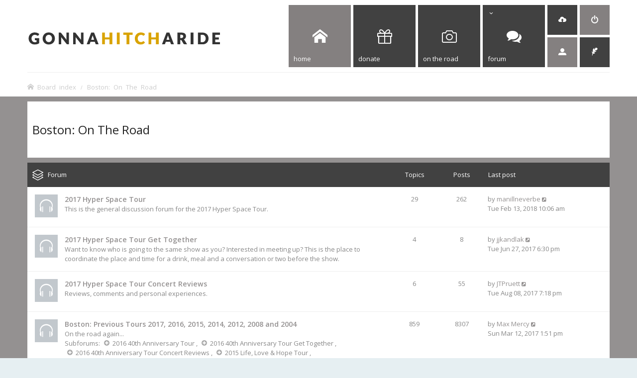

--- FILE ---
content_type: text/html; charset=UTF-8
request_url: https://www.gonnahitcharide.com/thejourney/viewforum.php?f=94&sid=8d1f592131a9f4c33e9c6b9529ddc806
body_size: 6502
content:
<!DOCTYPE html>
<html dir="ltr" lang="en-gb">
<head>
<meta charset="utf-8" /> 
<meta http-equiv="X-UA-Compatible" content="IE=edge">
<link rel="shortcut icon" href="http://www.gonnahitcharide.com/favicon.ico" type="image/x-icon" />


<meta name="viewport" content="width=device-width, initial-scale=1.0" />

<title>The Band Boston Fan Site - Gonna Hitch a Ride - Boston: On The Road</title>

	<link rel="alternate" type="application/atom+xml" title="Feed - The Band Boston Fan Site - Gonna Hitch a Ride" href="/thejourney/app.php/feed?sid=dd1b9d124690a1f586468a0239710bf4">	<link rel="alternate" type="application/atom+xml" title="Feed - News" href="/thejourney/app.php/feed/news?sid=dd1b9d124690a1f586468a0239710bf4">	<link rel="alternate" type="application/atom+xml" title="Feed - All forums" href="/thejourney/app.php/feed/forums?sid=dd1b9d124690a1f586468a0239710bf4">					

<!--
	phpBB style name: Subway
	Based on style:   prosilver (this is the default phpBB3 style)
	Original author:  Tom Beddard ( http://www.subBlue.com/ )
	Modified by:	  KomiDesign ( http://www.komidesign.com/ )
	Version:          3.2
-->

<link href="//fonts.googleapis.com/css?family=Open+Sans:300,400,600&amp;subset=latin,cyrillic-ext,latin-ext,cyrillic,greek-ext,greek,vietnamese" rel="stylesheet" type="text/css">
<link href="./assets/css/font-awesome.min.css?assets_version=132" rel="stylesheet">
<link href="./styles/Subway/theme/stylesheet.css?assets_version=132" rel="stylesheet">
<link href="./styles/Subway/theme/en/stylesheet.css?assets_version=132" rel="stylesheet">


<!-- FONT ICONS -->
<link href="./styles/Subway/theme/subway-icons.css" rel="stylesheet" type="text/css">



<!--[if lte IE 9]>
	<link href="./styles/Subway/theme/tweaks.css?assets_version=132" rel="stylesheet">
<![endif]-->

<link href="./styles/Subway/theme/sop/css/spectrum.css" rel="stylesheet" type="text/css"/>
<link href="./styles/Subway/theme/sop/css/subway_op.css" rel="stylesheet" type="text/css"/>
<style type="text/css">
/*LOGO OPTIONS*/
/*GENERAL OPTIONS*/
/*LAYOUT OPTIONS*/
	
/*SKIN OPTIONS*/
	
															
	body { background-color: #949191;}
	a,ul.topiclist li.row dt a.subforum.unread,
ul.topiclist li.row dt a.subforum.unread:before,
.imageset.icon_post_target_unread:before {color: #949191;}
	a:hover {color: #d9a300;}
	a.forumtitle:visited,a.topictitle:visited,dl.faq dd a:visited,.postlink:visited,
a.lastsubject:visited {color: #949191;}
	.search-box .button:hover,#nav-main  > li > a,#nav-main  li.small-cube > a,
	#nav-main ul.dropdown-menu,#responsive-menu-button a,.cube-bg-1,.pagination li.active span,
	.s-tabs,.panel h2,.panel h3,.panel h4,.sheader h2,.sheader h3,.scontent,.pagination li a:hover, .pagination .dropdown-visible a.dropdown-trigger,
	.nojs .pagination .dropdown-container:hover a.dropdown-trigger,.contact-icons a:hover,.button:hover,
	a.arrow-left:hover,a.arrow-right:hover, .dropdown-visible .dropdown-select,
	.nojs .dropdown-container:hover .dropdown-select,.global_unread:before,
	.global_unread_mine:before,.global_unread_locked:before,.global_unread_locked_mine:before,
	.announce_unread:before,.announce_unread_mine:before,.announce_unread_locked:before,.announce_unread_locked_mine:before,.op_navigation li.tab a,
	.forum_unread:before,.forum_unread_locked:before,.forum_unread_subforum:before,.sticky_unread:before,
	.sticky_unread_mine:before,.sticky_unread_locked:before,.sticky_unread_locked_mine:before,
	.topic_unread:before,.topic_unread_mine:before,.topic_unread_hot:before,.topic_unread_hot_mine:before,
	.topic_unread_locked:before,.topic_unread_locked_mine:before,.pm_unread:before,#tabs .tab > a,
	input.button1:focus, input.button2:focus, input.button3:focus,a.button1:hover,#navigation a, 
	input.button1:hover, a.button2:hover, input.button2:hover, input.button3:hover,h3#review,
	.phpbb_alert,.stat-block > h3,.stat-block > h3,#page-body .mini-panel,#minitabs .tab > a,.dropdown-extended .header,.dropdown-extended .footer,.dark-skin .contact-icons a:hover, .dark-skin .button:hover, .dark-skin a.arrow-left:hover, .dark-skin a.arrow-right:hover, .dark-skin .pagination li a:hover, .dark-skin .dropdown-visible .dropdown-select, .dark-skin .nojs .dropdown-container:hover .dropdown-select, .dark-skin a.button1:hover, .dark-skin input.button1:hover, .dark-skin a.button2:hover, .dark-skin input.button2:hover, .dark-skin input.button3:hover,.header2 #nav-main li.small-cube:first-child > a,.header2 #nav-main li.small-cube:last-child > a,.header3 #page-header .navbar-bottom,.theme-subway .nivo-caption {background-color: #848080;}	.forumbg,.forabg,.socials li a:hover,.cube-bg-2,.section-index #nav-main .li-home > a,#nav-main > li > a:hover,#nav-main  li.small-cube > a:hover,#nav-main .dropdown-menu li a:hover,#nav-main > li.dropdown:hover > a,.dropdown-extended a.mark_read,.section-faq #nav-main .li-useful > a,.section-memberlist #nav-main .li-useful > a,.section-viewforum #nav-main .li-forum > a,.section-viewtopic #nav-main .li-forum > a,.section-search #nav-main .li-forum > a,#tabs .tab > a:hover,#tabs .activetab > a,#minitabs .activetab > a,#minitabs .activetab > a:hover,#navigation a:hover,#navigation #active-subsection a,body .options-panel #navigation .tab.activetab a,.bootstrap-switch .bootstrap-switch-handle-on.bootstrap-switch-btn-theme, .bootstrap-switch .bootstrap-switch-handle-off.bootstrap-switch-btn-theme,.header2 #nav-main li.small-cube:first-child > a:hover,.header2 #nav-main li.small-cube:last-child > a:hover,#sidebar fieldset.quick-login input.button2:hover,.op_navigation li.tab a:hover, .op_navigation li.tab.activetab a {
		background-color: #414141;} 
	@media only screen and (min-width: 993px) {
		#nav-main  li.small-cube:first-child > a,
		#nav-main  li.small-cube:last-child > a {
			background-color: #414141;
		} 
	}	

			.forum_read:before,.forum_read_subforum:before,
	.forum_unread:before,.forum_unread_subforum:before {
		content: "\e611";  
	}
					.announce_read:before,.announce_read_mine:before,.announce_unread:before,.announce_unread_mine:before {
		content: "\e61b";  
	}
			.global_read:before,.global_read_mine:before,.global_unread:before,.global_unread_mine:before {
		content: "\e098";  
	}
						</style>




<!-- EXTENSIONS CUSTOM STYLE -->
<link href="./styles/Subway/theme/extensions.css?assets_version=132" rel="stylesheet">


</head>
<body id="phpbb" class="nojs   notouch section-viewforum ltr  ">


<div id="main-wrap">
	<div id="wrap">
		<a id="top" class="anchor" accesskey="t"></a>
		<div id="page-header">

			
					
				
			<div class="headerbar" role="banner">					
				<div class="inner">

								
					<div class="top"></div>

					<div id="site-description">
						<!-- LOGO START BELOW-->
						<a id="logo" class="logo" href="../" title="Board index">
						<img alt="The Band Boston Fan Site - Gonna Hitch a Ride" src="http://www.gonnahitcharide.com/logo.png">						<span class="logo-text"></span>
						</a>										
						<!-- LOGO END -->				 
						<p class="skiplink"><a href="#start_here">Skip to content</a></p>
					</div>									

															<div class="navbar" role="navigation">
	<div class="inner">

		<div id="responsive-menu-button">
			<a href="#"></a>
        </div>
		
		<ul id="nav-main" role="menubar">
			
			<li class="li-home"><a href="./index.php?sid=dd1b9d124690a1f586468a0239710bf4" title="Board index"><i class="icon-home"></i><span>Home</span></a></li>
			
			<li class="li-forum"><a href="http://www.gonnahitcharide.com/donate" title="Boston On The Road"><i class="icon-uniE04F"></i><span>Donate</span></a></li>			
			
			<li class="li-forum"><a href="http://www.bostonontheroad.com" title="Boston On The Road"><i class="icon-uniE0BB"></i><span>On The Road</span></a></li>			
			
			<!-- 
				
			<li class="has-dropdown li-useful"><a href="#"><i class="icon-lifebuoy"></i><span>Quick links</span></a>			
				<ul class="dropdown-menu" role="menu">
										<li><a href="/thejourney/app.php/help/faq?sid=dd1b9d124690a1f586468a0239710bf4" rel="help" title="Frequently Asked Questions" role="menuitem"><i class="icon-uniE09F"></i>FAQ</a></li>

															
				</ul>
			</li>
			
			 -->

			<li class="has-dropdown li-forum"><a href="#"><i class="icon-comments"></i><span>Forum</span></a>
				<ul class="dropdown-menu" role="menu">

					
											
					
															
					
										
										
				</ul><!-- end dropdown-menu -->
			</li>

			
			
			
			<li class="four-cubes">
							<ul>
											<li class="small-cube"><a href="./ucp.php?mode=register&amp;sid=dd1b9d124690a1f586468a0239710bf4" title="Register" role="menuitem"><i class="icon-upload"></i><span>Register</span></a></li>
					
					<li class="small-cube"><a href="#" title="Login" data-toggle="modal" data-target="#loginmodal" accesskey="x" role="menuitem"><i class="icon-switch"></i><span>Login</span></a></li>
					
					<li class="small-cube hide-max992 guest-link"><a href="#" title="Hello, guest !"><i class="icon-user3"></i></a></li>					

					<li class="small-cube"><a href="./memberlist.php?mode=contactadmin&amp;sid=dd1b9d124690a1f586468a0239710bf4" title="Contact us" role="menuitem"><i class="icon-feather"></i><span>Contact us</span></a></li>
					
									</ul>					
				
			</li>					
		</ul>

	</div>
</div>

<!-- Modal login -->
		<div class="modal fade" id="loginmodal" tabindex="-1" role="dialog" aria-labelledby="myModalLabel" aria-hidden="true">
		<div class="modal-dialog">
			<div class="modal-content cube-bg-1">
				<form method="post" action="./ucp.php?mode=login&amp;sid=dd1b9d124690a1f586468a0239710bf4">
					<div class="modal-header">
				        <button type="button" class="close" data-dismiss="modal" aria-hidden="true"><i class="icon-uniE0BE"></i></button> 						
				    </div>
				    
				    <div class="modal-body">
				    	<div class="modal-login-block">
				    		<div class="modal-login-header">
				    			<h2>Login</h2>
				    			<a href="./ucp.php?mode=register&amp;sid=dd1b9d124690a1f586468a0239710bf4" class="small-link">Register</a>
				    		</div>
				    		<div class="modal-login-content">	
				    			<fieldset class="quick-login">				    		
				    				<div class="mb20">				    					
				    					<input type="text" placeholder="&#xe674" name="username" id="username" size="10" class="inputbox autowidth input-icon" title="Username" />
				    				</div>
				    				<div class="mb20">				    					
				    					<input placeholder="&#xe688" type="password" name="password" id="password" size="10" class="inputbox autowidth input-icon" title="Password" />
				    				</div>

				    				<div class="mb10">	
				    					<a class="op-link" href="https://www.gonnahitcharide.com/thejourney/ucp.php?mode=sendpassword">I forgot my password</a>
				    				</div>				    								

				    								    				<div class="mb10">
				    					<label class="op-link" for="autologin">Remember me <input type="checkbox" name="autologin" id="autologin" /></label>
				    				</div>		
				    				
				    				<div class="mb20">
				    					<label class="op-link" for="viewonline">Hide my online status this session <input type="checkbox" name="viewonline" id="viewonline" tabindex="5" /></label>
				    				</div>	

				    				<input type="submit" name="login" value="Login" class="button2" />
				    				<input type="hidden" name="redirect" value="./viewforum.php?f=94&amp;sid=dd1b9d124690a1f586468a0239710bf4" />
<input type="hidden" name="creation_time" value="1768784774" />
<input type="hidden" name="form_token" value="ca6985059022700b5ea77d9a74fd693ac3fd870c" />

				    			</fieldset>
				    		</div>
				    	</div>	
					</div>
				</form>	

			</div>
		</div>
	</div>
	<!-- Modal login END-->						
					
				</div>
			</div>

							<div class="navbar-bottom">
				
					
					
					<ul id="nav-breadcrumbs" class="linklist navlinks" role="menubar">
																		<li class="small-icon icon-home breadcrumbs">
																					<span class="crumb" itemtype="http://data-vocabulary.org/Breadcrumb" itemscope=""><a href="./index.php?sid=dd1b9d124690a1f586468a0239710bf4" accesskey="h" data-navbar-reference="index" itemprop="url"><span itemprop="title">Board index</span></a></span>
																							<span class="crumb" itemtype="http://data-vocabulary.org/Breadcrumb" itemscope="" data-forum-id="94"><a href="./viewforum.php?f=94&amp;sid=dd1b9d124690a1f586468a0239710bf4" itemprop="url"><span itemprop="title">Boston: On The Road</span></a></span>
																												</li>
									
					</ul>

									
			</div>
					
		</div>

		
		<a id="start_here" class="anchor"></a>
		<div id="page-body" role="main">

			
		

				

					


			

			
			<h2 class="forum-title"><a href="./viewforum.php?f=94&amp;sid=dd1b9d124690a1f586468a0239710bf4">Boston: On The Road</a></h2>
<div>
	<!-- NOTE: remove the style="display: none" when you want to have the forum description on the forum body -->
	<div style="display: none !important;">The latest information and discussions of the 2016 40th Anniversary Tour<br /></div>	</div>


	
	
				<div class="forabg">
			<div class="inner">
			<ul class="topiclist">
				<li class="header">
										<dl class="row-item">
						<dt><div class="list-inner">Forum</div></dt>
						<dd class="topics">Topics</dd>
						<dd class="posts">Posts</dd>
						<dd class="lastpost"><span>Last post</span></dd>
					</dl>
									</li>
			</ul>
			<ul class="topiclist forums">
		
					<li class="row">
						<dl class="row-item forum_read">
				<dt title="No unread posts">
										<div class="list-inner">
													<!--
								<a class="feed-icon-forum" title="Feed - 2017 Hyper Space Tour" href="/thejourney/app.php/feed?sid=dd1b9d124690a1f586468a0239710bf4?f=119">
									<i class="icon fa-rss-square fa-fw icon-orange" aria-hidden="true"></i><span class="sr-only">Feed - 2017 Hyper Space Tour</span>
								</a>
							-->
																		<a href="./viewforum.php?f=119&amp;sid=dd1b9d124690a1f586468a0239710bf4" class="forumtitle">2017 Hyper Space Tour</a>
						<br />This is the general discussion forum for the 2017 Hyper Space Tour.												
												<div class="responsive-show" style="display: none;">
															Topics: <strong>29</strong>
													</div>
											</div>
				</dt>
									<dd class="topics">29 <dfn>Topics</dfn></dd>
					<dd class="posts">262 <dfn>Posts</dfn></dd>
					<dd class="lastpost">
						<span>
																						<dfn>Last post</dfn>
																	by <a href="./memberlist.php?mode=viewprofile&amp;u=5207&amp;sid=dd1b9d124690a1f586468a0239710bf4" class="username">manillneverbe</a>
																	<a href="./viewtopic.php?f=119&amp;p=88352&amp;sid=dd1b9d124690a1f586468a0239710bf4#p88352" title="View the latest post">
										<i class="icon fa-external-link-square fa-fw icon-lightgray icon-md" aria-hidden="true"></i><span class="sr-only">View the latest post</span>
									</a>
																<br />Tue Feb 13, 2018 10:06 am
													</span>
					</dd>
							</dl>
					</li>
			
	
	
			
					<li class="row">
						<dl class="row-item forum_read">
				<dt title="No unread posts">
										<div class="list-inner">
													<!--
								<a class="feed-icon-forum" title="Feed - 2017 Hyper Space Tour Get Together" href="/thejourney/app.php/feed?sid=dd1b9d124690a1f586468a0239710bf4?f=121">
									<i class="icon fa-rss-square fa-fw icon-orange" aria-hidden="true"></i><span class="sr-only">Feed - 2017 Hyper Space Tour Get Together</span>
								</a>
							-->
																		<a href="./viewforum.php?f=121&amp;sid=dd1b9d124690a1f586468a0239710bf4" class="forumtitle">2017 Hyper Space Tour Get Together</a>
						<br />Want to know who is going to the same show as you? Interested in meeting up? This is the place to coordinate the place and time for a drink, meal and a conversation or two before the show.												
												<div class="responsive-show" style="display: none;">
															Topics: <strong>4</strong>
													</div>
											</div>
				</dt>
									<dd class="topics">4 <dfn>Topics</dfn></dd>
					<dd class="posts">8 <dfn>Posts</dfn></dd>
					<dd class="lastpost">
						<span>
																						<dfn>Last post</dfn>
																	by <a href="./memberlist.php?mode=viewprofile&amp;u=8199&amp;sid=dd1b9d124690a1f586468a0239710bf4" class="username">jjkandlak</a>
																	<a href="./viewtopic.php?f=121&amp;p=88185&amp;sid=dd1b9d124690a1f586468a0239710bf4#p88185" title="View the latest post">
										<i class="icon fa-external-link-square fa-fw icon-lightgray icon-md" aria-hidden="true"></i><span class="sr-only">View the latest post</span>
									</a>
																<br />Tue Jun 27, 2017 6:30 pm
													</span>
					</dd>
							</dl>
					</li>
			
	
	
			
					<li class="row">
						<dl class="row-item forum_read">
				<dt title="No unread posts">
										<div class="list-inner">
													<!--
								<a class="feed-icon-forum" title="Feed - 2017 Hyper Space Tour Concert Reviews" href="/thejourney/app.php/feed?sid=dd1b9d124690a1f586468a0239710bf4?f=122">
									<i class="icon fa-rss-square fa-fw icon-orange" aria-hidden="true"></i><span class="sr-only">Feed - 2017 Hyper Space Tour Concert Reviews</span>
								</a>
							-->
																		<a href="./viewforum.php?f=122&amp;sid=dd1b9d124690a1f586468a0239710bf4" class="forumtitle">2017 Hyper Space Tour Concert Reviews</a>
						<br />Reviews, comments and personal experiences.												
												<div class="responsive-show" style="display: none;">
															Topics: <strong>6</strong>
													</div>
											</div>
				</dt>
									<dd class="topics">6 <dfn>Topics</dfn></dd>
					<dd class="posts">55 <dfn>Posts</dfn></dd>
					<dd class="lastpost">
						<span>
																						<dfn>Last post</dfn>
																	by <a href="./memberlist.php?mode=viewprofile&amp;u=6731&amp;sid=dd1b9d124690a1f586468a0239710bf4" class="username">JTPruett</a>
																	<a href="./viewtopic.php?f=122&amp;p=88256&amp;sid=dd1b9d124690a1f586468a0239710bf4#p88256" title="View the latest post">
										<i class="icon fa-external-link-square fa-fw icon-lightgray icon-md" aria-hidden="true"></i><span class="sr-only">View the latest post</span>
									</a>
																<br />Tue Aug 08, 2017 7:18 pm
													</span>
					</dd>
							</dl>
					</li>
			
	
	
			
					<li class="row">
						<dl class="row-item forum_read_subforum">
				<dt title="No unread posts">
										<div class="list-inner">
													<!--
								<a class="feed-icon-forum" title="Feed - Boston: Previous Tours 2017, 2016, 2015, 2014, 2012, 2008 and 2004" href="/thejourney/app.php/feed?sid=dd1b9d124690a1f586468a0239710bf4?f=90">
									<i class="icon fa-rss-square fa-fw icon-orange" aria-hidden="true"></i><span class="sr-only">Feed - Boston: Previous Tours 2017, 2016, 2015, 2014, 2012, 2008 and 2004</span>
								</a>
							-->
																		<a href="./viewforum.php?f=90&amp;sid=dd1b9d124690a1f586468a0239710bf4" class="forumtitle">Boston: Previous Tours 2017, 2016, 2015, 2014, 2012, 2008 and 2004</a>
						<br />On the road again...																										<br /><strong>Subforums:</strong>
															<a href="./viewforum.php?f=114&amp;sid=dd1b9d124690a1f586468a0239710bf4" class="subforum read" title="No unread posts">
									<i class="icon fa-file-o fa-fw  icon-blue icon-md" aria-hidden="true"></i>2016 40th Anniversary Tour
								</a>
								, 															<a href="./viewforum.php?f=116&amp;sid=dd1b9d124690a1f586468a0239710bf4" class="subforum read" title="No unread posts">
									<i class="icon fa-file-o fa-fw  icon-blue icon-md" aria-hidden="true"></i>2016 40th Anniversary Tour Get Together
								</a>
								, 															<a href="./viewforum.php?f=117&amp;sid=dd1b9d124690a1f586468a0239710bf4" class="subforum read" title="No unread posts">
									<i class="icon fa-file-o fa-fw  icon-blue icon-md" aria-hidden="true"></i>2016 40th Anniversary Tour Concert Reviews
								</a>
								, 															<a href="./viewforum.php?f=109&amp;sid=dd1b9d124690a1f586468a0239710bf4" class="subforum read" title="No unread posts">
									<i class="icon fa-file-o fa-fw  icon-blue icon-md" aria-hidden="true"></i>2015 Life, Love &amp; Hope Tour
								</a>
								, 															<a href="./viewforum.php?f=105&amp;sid=dd1b9d124690a1f586468a0239710bf4" class="subforum read" title="No unread posts">
									<i class="icon fa-file-o fa-fw  icon-blue icon-md" aria-hidden="true"></i>2014 Heaven on Earth Tour Discussion
								</a>
								, 															<a href="./viewforum.php?f=106&amp;sid=dd1b9d124690a1f586468a0239710bf4" class="subforum read" title="No unread posts">
									<i class="icon fa-file-o fa-fw  icon-blue icon-md" aria-hidden="true"></i>2014 Heaven on Earth Tour Get Together
								</a>
								, 															<a href="./viewforum.php?f=107&amp;sid=dd1b9d124690a1f586468a0239710bf4" class="subforum read" title="No unread posts">
									<i class="icon fa-file-o fa-fw  icon-blue icon-md" aria-hidden="true"></i>2014 Heaven on Earth Tour Concert Reviews
								</a>
								, 															<a href="./viewforum.php?f=95&amp;sid=dd1b9d124690a1f586468a0239710bf4" class="subforum read" title="No unread posts">
									<i class="icon fa-file-o fa-fw  icon-blue icon-md" aria-hidden="true"></i>2012 Tour Discussion
								</a>
								, 															<a href="./viewforum.php?f=91&amp;sid=dd1b9d124690a1f586468a0239710bf4" class="subforum read" title="No unread posts">
									<i class="icon fa-file-o fa-fw  icon-blue icon-md" aria-hidden="true"></i>2008 Tour Discussion
								</a>
								, 															<a href="./viewforum.php?f=88&amp;sid=dd1b9d124690a1f586468a0239710bf4" class="subforum read" title="No unread posts">
									<i class="icon fa-file-o fa-fw  icon-blue icon-md" aria-hidden="true"></i>2008 Tour Concert Reviews
								</a>
																												
												<div class="responsive-show" style="display: none;">
															Topics: <strong>859</strong>
													</div>
											</div>
				</dt>
									<dd class="topics">859 <dfn>Topics</dfn></dd>
					<dd class="posts">8307 <dfn>Posts</dfn></dd>
					<dd class="lastpost">
						<span>
																						<dfn>Last post</dfn>
																	by <a href="./memberlist.php?mode=viewprofile&amp;u=90&amp;sid=dd1b9d124690a1f586468a0239710bf4" class="username">Max Mercy</a>
																	<a href="./viewtopic.php?f=114&amp;p=87955&amp;sid=dd1b9d124690a1f586468a0239710bf4#p87955" title="View the latest post">
										<i class="icon fa-external-link-square fa-fw icon-lightgray icon-md" aria-hidden="true"></i><span class="sr-only">View the latest post</span>
									</a>
																<br />Sun Mar 12, 2017 1:51 pm
													</span>
					</dd>
							</dl>
					</li>
			
				</ul>

			</div>
		</div>
		

<div class="panel">
</div>



	
<div class="panel">

	
	<div class="action-bar actions-jump">
	
	
	<div class="jumpbox dropdown-container dropdown-container-right dropdown-up dropdown-left dropdown-button-control" id="jumpbox">
		<span title="Jump to" class="button button-secondary dropdown-trigger dropdown-select">
			<span>Jump to</span>
			<span class="caret"><i class="icon fa-sort-down fa-fw" aria-hidden="true"></i></span>
		</span>
		<div class="dropdown">
			<div class="pointer"><div class="pointer-inner"></div></div>
			<ul class="dropdown-contents">
																								<li><a href="./viewforum.php?f=94&amp;sid=dd1b9d124690a1f586468a0239710bf4" class="jumpbox-cat-link"> <span> Boston: On The Road</span></a></li>
																				<li><a href="./viewforum.php?f=119&amp;sid=dd1b9d124690a1f586468a0239710bf4" class="jumpbox-sub-link"><span class="spacer"></span> <span> &#8627; &nbsp; 2017 Hyper Space Tour</span></a></li>
																				<li><a href="./viewforum.php?f=121&amp;sid=dd1b9d124690a1f586468a0239710bf4" class="jumpbox-sub-link"><span class="spacer"></span> <span> &#8627; &nbsp; 2017 Hyper Space Tour Get Together</span></a></li>
																				<li><a href="./viewforum.php?f=122&amp;sid=dd1b9d124690a1f586468a0239710bf4" class="jumpbox-sub-link"><span class="spacer"></span> <span> &#8627; &nbsp; 2017 Hyper Space Tour Concert Reviews</span></a></li>
																				<li><a href="./viewforum.php?f=90&amp;sid=dd1b9d124690a1f586468a0239710bf4" class="jumpbox-sub-link"><span class="spacer"></span> <span> &#8627; &nbsp; Boston: Previous Tours 2017, 2016, 2015, 2014, 2012, 2008 and 2004</span></a></li>
																				<li><a href="./viewforum.php?f=118&amp;sid=dd1b9d124690a1f586468a0239710bf4" class="jumpbox-sub-link"><span class="spacer"></span><span class="spacer"></span> <span> &#8627; &nbsp; 2016 40th Anniversary Tour</span></a></li>
																				<li><a href="./viewforum.php?f=114&amp;sid=dd1b9d124690a1f586468a0239710bf4" class="jumpbox-sub-link"><span class="spacer"></span><span class="spacer"></span><span class="spacer"></span> <span> &#8627; &nbsp; 2016 40th Anniversary Tour</span></a></li>
																				<li><a href="./viewforum.php?f=116&amp;sid=dd1b9d124690a1f586468a0239710bf4" class="jumpbox-sub-link"><span class="spacer"></span><span class="spacer"></span><span class="spacer"></span> <span> &#8627; &nbsp; 2016 40th Anniversary Tour Get Together</span></a></li>
																				<li><a href="./viewforum.php?f=117&amp;sid=dd1b9d124690a1f586468a0239710bf4" class="jumpbox-sub-link"><span class="spacer"></span><span class="spacer"></span><span class="spacer"></span> <span> &#8627; &nbsp; 2016 40th Anniversary Tour Concert Reviews</span></a></li>
																				<li><a href="./viewforum.php?f=112&amp;sid=dd1b9d124690a1f586468a0239710bf4" class="jumpbox-sub-link"><span class="spacer"></span><span class="spacer"></span> <span> &#8627; &nbsp; 2015 Life, Love &amp; Hope Tour</span></a></li>
																				<li><a href="./viewforum.php?f=109&amp;sid=dd1b9d124690a1f586468a0239710bf4" class="jumpbox-sub-link"><span class="spacer"></span><span class="spacer"></span><span class="spacer"></span> <span> &#8627; &nbsp; 2015 Life, Love &amp; Hope Tour</span></a></li>
																				<li><a href="./viewforum.php?f=110&amp;sid=dd1b9d124690a1f586468a0239710bf4" class="jumpbox-sub-link"><span class="spacer"></span><span class="spacer"></span><span class="spacer"></span> <span> &#8627; &nbsp; 2015 Life, Love &amp; Hope Tour Get Together</span></a></li>
																				<li><a href="./viewforum.php?f=111&amp;sid=dd1b9d124690a1f586468a0239710bf4" class="jumpbox-sub-link"><span class="spacer"></span><span class="spacer"></span><span class="spacer"></span> <span> &#8627; &nbsp; 2015 2015 Life, Love &amp; Hope Tour Concert Reviews</span></a></li>
																				<li><a href="./viewforum.php?f=108&amp;sid=dd1b9d124690a1f586468a0239710bf4" class="jumpbox-sub-link"><span class="spacer"></span><span class="spacer"></span> <span> &#8627; &nbsp; 2014 Heaven on Earth Tour</span></a></li>
																				<li><a href="./viewforum.php?f=105&amp;sid=dd1b9d124690a1f586468a0239710bf4" class="jumpbox-sub-link"><span class="spacer"></span><span class="spacer"></span><span class="spacer"></span> <span> &#8627; &nbsp; 2014 Heaven on Earth Tour Discussion</span></a></li>
																				<li><a href="./viewforum.php?f=106&amp;sid=dd1b9d124690a1f586468a0239710bf4" class="jumpbox-sub-link"><span class="spacer"></span><span class="spacer"></span><span class="spacer"></span> <span> &#8627; &nbsp; 2014 Heaven on Earth Tour Get Together</span></a></li>
																				<li><a href="./viewforum.php?f=107&amp;sid=dd1b9d124690a1f586468a0239710bf4" class="jumpbox-sub-link"><span class="spacer"></span><span class="spacer"></span><span class="spacer"></span> <span> &#8627; &nbsp; 2014 Heaven on Earth Tour Concert Reviews</span></a></li>
																				<li><a href="./viewforum.php?f=103&amp;sid=dd1b9d124690a1f586468a0239710bf4" class="jumpbox-sub-link"><span class="spacer"></span><span class="spacer"></span> <span> &#8627; &nbsp; 2012 Tour</span></a></li>
																				<li><a href="./viewforum.php?f=95&amp;sid=dd1b9d124690a1f586468a0239710bf4" class="jumpbox-sub-link"><span class="spacer"></span><span class="spacer"></span><span class="spacer"></span> <span> &#8627; &nbsp; 2012 Tour Discussion</span></a></li>
																				<li><a href="./viewforum.php?f=97&amp;sid=dd1b9d124690a1f586468a0239710bf4" class="jumpbox-sub-link"><span class="spacer"></span><span class="spacer"></span><span class="spacer"></span> <span> &#8627; &nbsp; 2012 Tour Get Together</span></a></li>
																				<li><a href="./viewforum.php?f=96&amp;sid=dd1b9d124690a1f586468a0239710bf4" class="jumpbox-sub-link"><span class="spacer"></span><span class="spacer"></span><span class="spacer"></span> <span> &#8627; &nbsp; 2012 Tour Concert Reviews</span></a></li>
																				<li><a href="./viewforum.php?f=92&amp;sid=dd1b9d124690a1f586468a0239710bf4" class="jumpbox-sub-link"><span class="spacer"></span><span class="spacer"></span> <span> &#8627; &nbsp; 2008 Greatest Hits Tour</span></a></li>
																				<li><a href="./viewforum.php?f=91&amp;sid=dd1b9d124690a1f586468a0239710bf4" class="jumpbox-sub-link"><span class="spacer"></span><span class="spacer"></span><span class="spacer"></span> <span> &#8627; &nbsp; 2008 Tour Discussion</span></a></li>
																				<li><a href="./viewforum.php?f=87&amp;sid=dd1b9d124690a1f586468a0239710bf4" class="jumpbox-sub-link"><span class="spacer"></span><span class="spacer"></span><span class="spacer"></span> <span> &#8627; &nbsp; 2008 Tour Get Together</span></a></li>
																				<li><a href="./viewforum.php?f=88&amp;sid=dd1b9d124690a1f586468a0239710bf4" class="jumpbox-sub-link"><span class="spacer"></span><span class="spacer"></span><span class="spacer"></span> <span> &#8627; &nbsp; 2008 Tour Concert Reviews</span></a></li>
																				<li><a href="./viewforum.php?f=89&amp;sid=dd1b9d124690a1f586468a0239710bf4" class="jumpbox-sub-link"><span class="spacer"></span><span class="spacer"></span><span class="spacer"></span> <span> &#8627; &nbsp; 2008 Preferred Ticket Sales Info and Questions</span></a></li>
																				<li><a href="./viewforum.php?f=93&amp;sid=dd1b9d124690a1f586468a0239710bf4" class="jumpbox-sub-link"><span class="spacer"></span><span class="spacer"></span> <span> &#8627; &nbsp; 2004 Over America Tour</span></a></li>
																				<li><a href="./viewforum.php?f=64&amp;sid=dd1b9d124690a1f586468a0239710bf4" class="jumpbox-sub-link"><span class="spacer"></span><span class="spacer"></span><span class="spacer"></span> <span> &#8627; &nbsp; 2004 Tour Discussion</span></a></li>
																				<li><a href="./viewforum.php?f=65&amp;sid=dd1b9d124690a1f586468a0239710bf4" class="jumpbox-sub-link"><span class="spacer"></span><span class="spacer"></span><span class="spacer"></span> <span> &#8627; &nbsp; 2004 Tour Get Together</span></a></li>
																				<li><a href="./viewforum.php?f=63&amp;sid=dd1b9d124690a1f586468a0239710bf4" class="jumpbox-sub-link"><span class="spacer"></span><span class="spacer"></span><span class="spacer"></span> <span> &#8627; &nbsp; 2004 Tour Concert Reviews</span></a></li>
																				<li><a href="./viewforum.php?f=79&amp;sid=dd1b9d124690a1f586468a0239710bf4" class="jumpbox-cat-link"> <span> Forums</span></a></li>
																				<li><a href="./viewforum.php?f=4&amp;sid=dd1b9d124690a1f586468a0239710bf4" class="jumpbox-sub-link"><span class="spacer"></span> <span> &#8627; &nbsp; Boston: General</span></a></li>
																				<li><a href="./viewforum.php?f=102&amp;sid=dd1b9d124690a1f586468a0239710bf4" class="jumpbox-sub-link"><span class="spacer"></span> <span> &#8627; &nbsp; Boston: Life, Love &amp; Hope</span></a></li>
																				<li><a href="./viewforum.php?f=77&amp;sid=dd1b9d124690a1f586468a0239710bf4" class="jumpbox-sub-link"><span class="spacer"></span> <span> &#8627; &nbsp; Boston: The Remasters</span></a></li>
																				<li><a href="./viewforum.php?f=27&amp;sid=dd1b9d124690a1f586468a0239710bf4" class="jumpbox-sub-link"><span class="spacer"></span> <span> &#8627; &nbsp; Boston: Memorabilia</span></a></li>
																				<li><a href="./viewforum.php?f=61&amp;sid=dd1b9d124690a1f586468a0239710bf4" class="jumpbox-sub-link"><span class="spacer"></span> <span> &#8627; &nbsp; Boston Alumni: Independent Efforts</span></a></li>
																				<li><a href="./viewforum.php?f=19&amp;sid=dd1b9d124690a1f586468a0239710bf4" class="jumpbox-sub-link"><span class="spacer"></span> <span> &#8627; &nbsp; Members: Audio and Video Network</span></a></li>
																				<li><a href="./viewforum.php?f=60&amp;sid=dd1b9d124690a1f586468a0239710bf4" class="jumpbox-sub-link"><span class="spacer"></span> <span> &#8627; &nbsp; Music: Other Artists and Bands</span></a></li>
																				<li><a href="./viewforum.php?f=80&amp;sid=dd1b9d124690a1f586468a0239710bf4" class="jumpbox-cat-link"> <span> Musicians</span></a></li>
																				<li><a href="./viewforum.php?f=6&amp;sid=dd1b9d124690a1f586468a0239710bf4" class="jumpbox-sub-link"><span class="spacer"></span> <span> &#8627; &nbsp; Musicians: Gear, Effects, Modifications and Technology</span></a></li>
																				<li><a href="./viewforum.php?f=68&amp;sid=dd1b9d124690a1f586468a0239710bf4" class="jumpbox-sub-link"><span class="spacer"></span> <span> &#8627; &nbsp; Musicians: On-line Shopping: Items For Sale or Wanted</span></a></li>
												</ul>
		</div>
	</div>

	</div>
</div>

	<div class="stat-block online-list">
		<h3>Who is online</h3>
		<p>Users browsing this forum: No registered users and 13 guests</p>
	</div>


							
					
		</div>	
			

		<div id="page-footer"  role="contentinfo">

			<div class="navbar" role="navigation">
	<div class="inner">

	<ul id="nav-footer" class="linklist bulletin" role="menubar">

				<li class="time-zone" data-last-responsive="true">All times are <span title="America/Los Angeles">UTC-08:00</span></li>
				<li class="small-icon icon-uniE0FC rightside" data-last-responsive="true"><a class="go-top" href="#">Top</a></li>
					<li class="small-icon icon-delete-cookies rightside"><a href="./ucp.php?mode=delete_cookies&amp;sid=dd1b9d124690a1f586468a0239710bf4" data-ajax="true" data-refresh="true" role="menuitem">Delete cookies</a></li>			
		
				
				
	</ul>

	</div>
</div>
			
						
				
			<div class="copyright">
				<div class="copyright-inner">
										© 2004-2025 GonnaHitchaRide.com
														</div>

				<div class="socials"> 
					<ul>
												<li><a href="https://www.facebook.com/gonnahitcharide" title="Follow Us On Facebook"><i class="icon-facebook"></i></a></li>																																	
					</ul>					
				</div>		
				
			</div>

			<div id="darkenwrapper" data-ajax-error-title="AJAX error" data-ajax-error-text="Something went wrong when processing your request." data-ajax-error-text-abort="User aborted request." data-ajax-error-text-timeout="Your request timed out; please try again." data-ajax-error-text-parsererror="Something went wrong with the request and the server returned an invalid reply.">
				<div id="darken">&nbsp;</div>
			</div>
			

			<div id="phpbb_alert" class="phpbb_alert" data-l-err="Error" data-l-timeout-processing-req="Request timed out.">
				<a href="#" class="alert_close"></a>
				<h2 class="alert_title">&nbsp;</h2><p class="alert_text"></p>
			</div>
			<div id="phpbb_confirm" class="phpbb_alert">
				<a href="#" class="alert_close"></a>
				<div class="alert_text"></div>
			</div>
		</div>

	</div>
</div>

<div style="display:none;">
	<a id="bottom" class="anchor" accesskey="z"></a>
	<img src="./cron.php?cron_type=cron.task.core.tidy_cache&amp;sid=dd1b9d124690a1f586468a0239710bf4" width="1" height="1" alt="cron" /></div>

<script type="text/javascript" src="./assets/javascript/jquery.min.js?assets_version=132"></script>
<script type="text/javascript" src="./assets/javascript/core.js?assets_version=132"></script>
<script type="text/javascript" src="./styles/Subway/theme/js/custom.bootstrap.min.js"></script>
<script type="text/javascript" src="./styles/Subway/theme/js/custom.js"></script>






<script src="./styles/Subway/template/forum_fn.js?assets_version=132"></script>
<script src="./styles/Subway/template/ajax.js?assets_version=132"></script>



</body>
</html>
